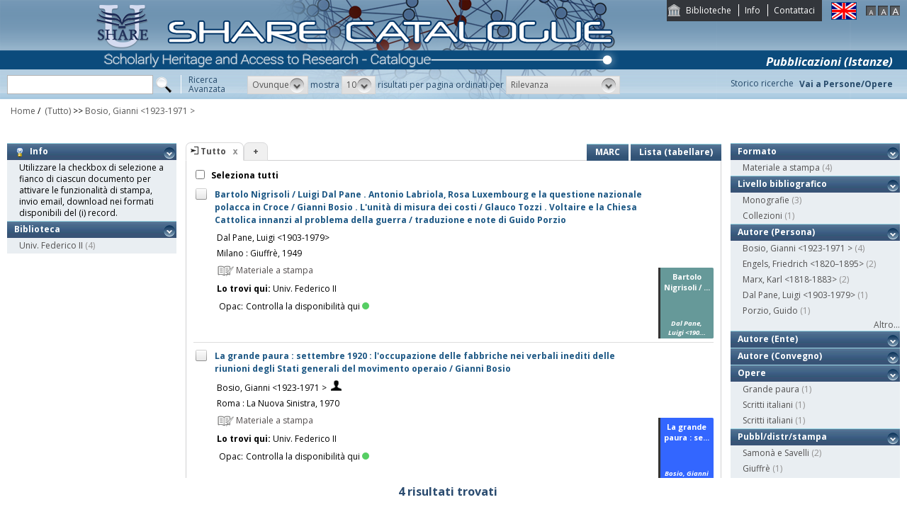

--- FILE ---
content_type: text/html;charset=UTF-8
request_url: https://catalogo.share-cat.unina.it/sharecat/search?h=def&q=*:*&f=author_1xx_7xx_search:%22Bosio%2C+Gianni+%3C1923-1971+%3E%22
body_size: 40882
content:
<!DOCTYPE html PUBLIC "-//W3C//DTD XHTML 1.1//EN" "http://www.w3.org/TR/xhtml11/DTD/xhtml11.dtd">
<html xmlns="http://www.w3.org/1999/xhtml" xml:lang="it">
	<head>
		<title>Share Catalogue</title>
        <meta name="description" content="" />
        <meta name="keywords" content="" />
		<meta http-equiv="Content-Type" content="text/html; charset=utf-8" />
<meta http-equiv="Content-Style-Type" content="text/css" />    
<meta name="Content-Type" content="text/html; charset=utf-8" />
<meta name="author" content="" />
<meta name="copyright" content="" />
<meta http-equiv="X-UA-Compatible" content="IE=8" />
<link rel="Shortcut icon" href="favicon.ico" type="image/x-icon" />
<link rel="stylesheet" type="text/css" href="style/style.css" />
<link rel="stylesheet" type="text/css" href="style/customer.css" />
<link rel="stylesheet" type="text/css" href="style/jquery.autocomplete.css" ></link>
<link href="style/xtree.css" rel="stylesheet" type="text/css" />


<script src="js/jquery.min.js" type="text/javascript"></script>

<script src="js/functions.js" type="text/javascript" charset="utf-8"></script>
<script src="js/oseegenius.js" type="text/javascript" charset="utf-8"></script>
<script type="text/javascript" src="js/xtree.js"></script>
<!-- jQuery UI select menu -->
<script type="text/javascript" src="js/jquery-ui/jquery.ui.core.js"></script>
<script type="text/javascript" src="js/jquery-ui/jquery.ui.widget.js"></script>
<script type="text/javascript" src="js/jquery-ui/jquery.ui.position.js"></script>

<script type="text/javascript" src="js/jquery-ui/jquery.ui.selectmenu.js"></script>
<script type="text/javascript" src="js/jquery-ui/jquery.ui.button.js"></script>
<script type="text/javascript" src="js/jquery.autocomplete.js"></script>
<script type="text/javascript" src="js/jquery.prettyPhoto.js"></script>
<link type="text/css" href="js/jquery-ui/css/jquery.ui.theme.css" rel="stylesheet" />
<link type="text/css" href="js/jquery-ui/css/jquery.ui.selectmenu.css" rel="stylesheet" />
<link href="style/prettyPhoto.css" rel="stylesheet" type="text/css" />

<link type="text/css" href="style/bootstrap-osee.css" rel="stylesheet"/>
<link href="style/styleInfoBook.css" rel="stylesheet" type="text/css" />


<script type="text/javascript" charset="utf-8">
	$(document).ready(function(){
		$("[rel^='prettyPhoto']").prettyPhoto({social_tools: false, deeplinking:false});
	});
</script>	
<script>		
function share(url, id)
{
	var t =url+"https"+"://"+"catalogo.share-cat.unina.it:443/sharecat/resource?uri="+id;
	var newWindow = window.open(t, '_new');
	newWindow.focus();
	return false;
}
</script>

		<script src="js/jquery.tools.min.js"></script>
		 <script type="text/javascript">
  var _gaq = _gaq || [];
  _gaq.push(['_setAccount', 'UA-42140025-19']);
  _gaq.push(['_trackPageview']);
  (function() {
    var ga = document.createElement('script'); ga.type = 'text/javascript'; ga.async = true;
    ga.src = ('https:' == document.location.protocol ? 'https://ssl' : 'http://www') + '.google-analytics.com/ga.js';
    var s = document.getElementsByTagName('script')[0]; s.parentNode.insertBefore(ga, s);
  })();
</script>	

	</head>
	<body class="     normal
">
		<p class="hide"><a href="#main">top</a></p>
		<div id="layout">
			<div id="header"><div id="topmenu">
	<ul>
					<li class="first"><a href="universities" title="Biblioteche">Biblioteche</a></li>
				<li><a href="info.vm" title="Info">Info</a></li>					<li class="last"><a href="mailto:sharecat@unina.it" title="Contattaci">Contattaci</a></li>
			</ul>
</div>
<div id="languages">
<a href="javascript:l10n('en')" title="English"><img src="img/flag_en.png" width="34" height="23" alt="English" /></a></div>
<div id="fontsizer">
	<a href="javascript:void(0)" onclick="changeFontSize('normal')" title="Visualizza caratteri piccoli"><img src="img/fontsizer-small.jpg" width="14" height="14" alt="" /></a>
	<a href="javascript:void(0)" onclick="changeFontSize('medium')" title="Visualizza caratteri normali"><img src="img/fontsizer-normal.jpg" width="14" height="14" alt="" /></a>
	<a href="javascript:void(0)" onclick="changeFontSize('large')" title="Visualizza caratteri grandi"><img src="img/fontsizer-big.jpg" width="14" height="14" alt="" /></a>
</div>
<div id="topmenu2">
	<ul>
								<!-- <li><a href="browse?t=1" title="Ricerca per indici">Ricerca per indici</a></li> -->
						<li class="last"><a href="history" title="Storico ricerche"  class="side-panel-link">Storico ricerche</a></li>
			</ul>
</div>
<div class="onBandBanner">
	<b>Pubblicazioni (Istanze)</b>
</div>


	<div id="banner" >
		<a href="home" title="Home"><img class="logo" src="img/logoScritta.png"  ></a>		
	</div>


<div class="search header-text">
	<form name="searchForm" method="get" action="search">
	<fieldset>
		<input type="text" class="search-field" id="q" name="q" size="25" autocomplete="off"/>      
		<input type="hidden" id="v" name="v" value="l"/>
		<input type="image" src="img/icon-search-submit.png" />
		<a href="advanced?a=reset" title="Ricerca avanzata" class="link-advanced header-text">Ricerca<br/>Avanzata</a>
	
					
				<select id="h" name="h"  onchange="javascript:requery(this.name,this.value)">
							<option value="any_bc" >Ovunque</option>
        					<option value="title_bc" >Titolo</option>
        					<option value="author_bc" >Nome</option>
        					<option value="sub_bc" >Soggetto</option>
        	        </select>
        <span>mostra</span>
		
				         <select id="s" name="s"  onchange="javascript:requery(this.name,this.value)">
							<option  value="5" >5</option>				<option  value="10"  selected >10</option>				<option  value="25" >25</option>				<option  value="50" >50</option>    	</select>
   
		<span>risultati per pagina ordinati per</span>
        
				<select id="o" name="o" onchange="javascript:requery(this.name,this.value)">
							<option value="score" >Rilevanza</option>
							<option value="title" >Titolo</option>
							<option value="author" >Autore</option>
							<option value="year" >Anno di pubblicazione</option>
							<option value="id" >Record Nr.</option>
			        </select>
      </fieldset>
    </form>
	<script>
		var acType = $("#h").val();
		var a = $('#q').autocomplete({ 
			serviceUrl:'suggest',
			minChars:2, 
			maxHeight:500,
			width:300,
			zIndex: 9999,
			deferRequestBy: 0, 
			noCache: false, 
			onSelect: function(value, data){ reSubmitSearch(); }
		});
	</script></div>
<div>
    <a href="clusters" title="Vai a Persone/Opere " class="linkToWorks header-text">Vai a Persone/Opere </a>
</div>
<div id="breadcrumbs">
			<div style="margin-left: 15px; margin-top: 8px;"> 	
		<style>
	a#nothrough:hover {
	border: medium none;
	text-decoration: underline;
}
</style>
			<a title="Home" href="home" style="text-decoration:none">Home</a>
 /
						         <a id="nothrough">&nbsp;(Tutto)</a>		    						        			                		<span>&gt;&gt;</span> 
						        					<a href="javascript:removeFilterFromBreadcrumb('bd1')">
        						Bosio, Gianni <1923-1971 >
                    		</a>
        					<div style="display:none;" id="bd1">author_1xx_7xx_search:"Bosio, Gianni <1923-1971 >"</div>
        											        															</div>
</div>
 </div>
			<div id="container"><script>
function selectAll(checked_value,check_id){	
	var elements_to_check = document.getElementsByName('to_check');
	toggleAll(elements_to_check,checked_value,check_id);
}
</script>
<div id="colLeft">
				<div  class="sidemenu slidemenu"  style="" id="info">
		<h3><a><img src="img/trick.png" style="vertical-align:middle;">&nbsp; Info</a></h3>	
		<ul><li>Utilizzare la checkbox di selezione a fianco di ciascun documento per attivare le funzionalità di stampa, invio email, download nei formati disponibili del (i) record.</li></ul>
	</div>	
	<div class="sidemenu slidemenu" style=" display:none; " id="deselect-info">
	<h3><a><img src="img/trick.png" style="vertical-align:middle;">&nbsp; Info</a></h3>	
	<ul><li>Utilizzare <a style="cursor:pointer;" onclick="javascript:clearSelection();">questo link</a> per rimuovere la selezione effettuata.</li></ul>
	</div>
	<div class="sidemenu slidemenu" style=" display:none; " id="export-or-download">
		<h3><a style="cursor:pointer;">Export / Download (<span id="selected-export-count">0</span>)</a></h3>
		<ul>
			<!--<li><a style="cursor:pointer;" onclick="javascript:export2();" title="Esporta su Refworks">Esporta su Refworks</a></li>
			<li><a style="cursor:pointer;" onclick="javascript:ogdownload('endnote');" title="Esporta in EndNote">Esporta in EndNote</a></li>
			<li><a style="cursor:pointer;" onclick="javascript:ogdownload('zotero');" title="Esporta in Zotero">Esporta in Zotero</a></li> -->
			<li><a style="cursor:pointer;" onclick="javascript:ogdownload('pdf');" title="Esporta in PDF">Esporta in PDF</a></li>
			<li><a style="cursor:pointer;" onclick="javascript:ogdownload('xls');" title="Esporta in Excel">Esporta in Excel</a></li>
			<li><a style="cursor:pointer;" onclick="javascript:ogdownload('html');" title="Esporta in HTML">Esporta in HTML</a></li>
			<li><a style="cursor:pointer;" onclick="javascript:ogdownload('m21');" title="Esporta in MARC (binario)">Esporta in MARC (binario)</a></li>
			<li><a style="cursor:pointer;" onclick="javascript:ogdownload('mxml');" title="Esporta in MARC XML ">Esporta in MARC XML </a></li>
			<li><a style="cursor:pointer;" onclick="javascript:ogdownload('tmarc');" title="Esporta in MARC (testo)">Esporta in MARC (testo)</a></li>
						<li id="send-by-email" style=" display:none; "><a rel="prettyPhoto" href="/sharecat/email;jsessionid=82A736FB8A7106EF3B2C8365849689D9?iframe=true&height=460&width=450">Invia tramite E-Mail</a></li>
			<li id="selected-send-count" style="display:none;"></li>
		</ul>
	</div>
					    										     <div class="sidemenu slidemenu">
		<h3><a href="#" title="Biblioteca">Biblioteca</a></h3>
		<ul>
							            		<li>
    					    												<a href='javascript:filter("library","UNINA")'>Univ. Federico II</a>
    						<span class="count"> (4)</span>
    					                	</li>
				    				</ul>
		 	 </div>
    	
</div>
<div id="colMain3">
		<div class="tabsmenu">	
		<ul>
																				<li class="active">
													<img src="img/icon-ricerca-locale.png" title="???local_search???"  />
												<a>Tutto</a><a href="closeTab"/><img src="img/close_small.png" title="Chiudi questo tab" alt="" class="close" /></a></li>
										<li class="add"><a href="newTab" title="Apri un nuovo tab di ricerca">+</a></li>
		</ul>
 		<div class="links">
				 							<a href="javascript:changePerspective('v','m21');" title="MARC" class="link-m21">MARC</a>
				<a href="javascript:changePerspective('v','t');" title="Lista (tabellare)" class="link-m21">Lista (tabellare)</a>
									</div>
	</div>
	<div class="results">
									<input id="select_all" style="margin-left:13px; margin-top:13px; vertical-align: bottom;" type="checkbox" onClick="javascript:selectAll(this.checked,this.id)" />
                <label style="vertical-align: middle; font-weight: bold;">&nbsp;Seleziona tutti</label>
				
											 <div class="item clear">
		<!-- Field collapsing abilitato se v=ll -->
					<a id="check_link" class="check_link" href="javascript:toggle('UNINA990006938930403321')" title="" name="to_check"><img id="check_UNINA990006938930403321" src="img/checked_false.png" alt=""/></a>
		<span class="title bubble-opener"><a href="resource?uri=UNINA990006938930403321&v=l&dcnr=7">	Bartolo Nigrisoli / Luigi Dal Pane . Antonio Labriola, Rosa Luxembourg e la questione nazionale polacca in Croce / Gianni Bosio . L'unit&agrave; di misura dei costi / Glauco Tozzi . Voltaire e la Chiesa Cattolica innanzi al problema della guerra / traduzione e note di Guido Porzio
</a></span>
		<div id="tooltip">
				<table>
				<tr>
					<td colspan="2"><span class="title">Bartolo Nigrisoli / Luigi Dal Pane . Antonio Labriola, Rosa Luxembourg e la questione nazionale polacca in Croce / Gianni Bosio . L'unit&agrave; di misura dei costi / Glauco Tozzi . Voltaire e la Chiesa Cattolica innanzi al problema della guerra / traduzione e note di Guido Porzio</span></td>
				</tr>
            </table>
			<table>
								<tr>
					<td><span class="attribute">Autore</span>	</td><td>
						<a style="color:black;" href='search?h=def&q=*:*&f=author_1xx_7xx_search:"Dal+Pane%2C+Luigi+%3C1903-1979%3E"'>Dal Pane, Luigi &lt;1903-1979&gt;</a>
					</td>
				</tr>
								
								
								
								<tr>
					<td><span class="attribute">Pubbl/distr/stampa</span></td>
					<td>
							<a style="color:black;" href='search?h=def&q=*:*&f=publisher_name:"Giuffr%C3%A8"'>Milano : Giuffrè, 1949</a>
					</td>
				</tr>
							
				
							<tr>
    		<td><span class="attribute">Descrizione fisica</span></td>
    		<td>
    			    				    				65 p. ; 24 CM
    			    		</td>
		</tr>
													<tr>
    		<td><span class="attribute">Altri autori (Persone)</span></td>
    		<td>
    			    				    				Bosio, Gianni <1923-1971 >
    			    				 <br/>     				Porzio, Guido
    			    				 <br/>     				Tozzi, Glauco
    			    		</td>
		</tr>
																																																																											<tr>
						<td><span class="attribute">Formato</span></td>
						<td>Materiale a stampa <img src="img/format/mas.png" width="24" height="24" alt="" class="format" /></td>
					</tr>	
													<tr>
						<td><span class="attribute">Livello bibliografico</span></td>
						<td>Collezione</td>
					</tr>
											<tr>
    		<td><span class="attribute">Lingua di pubblicazione</span></td>
    		<td>
    			    				    				ita
    			    		</td>
		</tr>
																									
								
				<tr>
					<td><span class="attribute">Record Nr.</span>	</td><td>UNINA-990006938930403321</td>
				</tr>
			</table>	        </div>
				<script>
	$.ajax({
				url: 'cover?isbn=$ident&size=M',
				success: function(response) 
				{
					if (response != null && response != "" && $.trim(response) != "")
					{
						var output = '<img src="'+response+'" width="75" height="100" class="cover"/>';
						$("#cover_"+ "UNINA990006938930403321").html(output);
					} else 
					{
    					var output = '<div class="dummy_cover bg7">' +
    					                       '<div class="inner">' +
    				                           '<span class="dc_title">Bartolo Nigrisoli \/ ...</span>' +
    								'<span class="dc_author">Dal Pane, Luigi <190...</span>' +     							'</div></div>';
    					$("#cover_"+ "UNINA990006938930403321").html(output);					
					}
				},
				error: function()
				{
					var output = '<div class="dummy_cover bg7">' +
					                       '<div class="inner">' +
				                           '<span class="dc_title">Bartolo Nigrisoli \/ ...</span>' +
										   '<span class="dc_author">Dal Pane, Luigi <190...</span>' + 										'</div></div>';
					$("#cover_"+ "UNINA990006938930403321").html(output);
				}
			});
</script>
<table>
    <tr>
		<td colspan="2">
			<span class="attrValue edizione">
				<a class="linkColor" href='search?h=def&q=*:*&f=author_1xx_7xx_search:"Dal+Pane%2C+Luigi+%3C1903-1979%3E"'>Dal Pane, Luigi &lt;1903-1979&gt;</a>
							</span>
		</td>
	</tr>
	<tr><td colspan="2"><i><span class="publisher"><a style="color:black;" href='search?h=def&q=*:*&f=publisher_name:"Giuffr%C3%A8"'>Milano : Giuffr&egrave;, 1949</a></span>
	</td></tr>



<tr><td><div class="attrValue grey"><img src="img/format/mas.png" width="24" height="24" alt="" class="format" /> Materiale a stampa</div></td><td></td></tr><tr><td><b>Lo trovi qui:</b>  Univ. Federico II</td></tr><tr><td><table>			




<tr>
    <td class="alignRight">Opac:</td>	
        <td class="alignLeft"><a href='https://napoli.primo.exlibrisgroup.com/discovery/search?vid=39NAP_INST:39NAP_V1&search_scope=ALL_PC&tab=default_tab&onCampus=true&indx=1&bulkSize=10&dym=true&highlight=true&displayField=title&query=any%2Ccontains%2C990006938930403321&SF=990006938930403321&submit=cerca' target="_blank">Controlla la disponibilità qui<div class="circle"></div></a></td>
</tr></table></td></tr>
		


</table>
<div id="cover_UNINA990006938930403321" class="cover"></div>		 </div>											 <div class="item clear">
		<!-- Field collapsing abilitato se v=ll -->
					<a id="check_link" class="check_link" href="javascript:toggle('UNINA990004351940403321')" title="" name="to_check"><img id="check_UNINA990004351940403321" src="img/checked_false.png" alt=""/></a>
		<span class="title bubble-opener"><a href="resource?uri=UNINA990004351940403321&v=l&dcnr=2">	La grande paura : settembre 1920 : l'occupazione delle fabbriche nei verbali inediti delle riunioni degli Stati generali del movimento operaio / Gianni Bosio
</a></span>
		<div id="tooltip">
				<table>
				<tr>
					<td colspan="2"><span class="title">La grande paura : settembre 1920 : l'occupazione delle fabbriche nei verbali inediti delle riunioni degli Stati generali del movimento operaio / Gianni Bosio</span></td>
				</tr>
            </table>
			<table>
								<tr>
					<td><span class="attribute">Autore</span>	</td><td>
						<a style="color:black;" href='search?h=def&q=*:*&f=author_1xx_7xx_search:"Bosio%2C+Gianni+%3C1923-1971+%3E"'>Bosio, Gianni &lt;1923-1971 &gt;</a>
					</td>
				</tr>
								
								
								
								<tr>
					<td><span class="attribute">Pubbl/distr/stampa</span></td>
					<td>
							<a style="color:black;" href='search?h=def&q=*:*&f=publisher_name:"La+Nuova+Sinistra"'>Roma : La Nuova Sinistra, 1970</a>
					</td>
				</tr>
							
				
							<tr>
    		<td><span class="attribute">Descrizione fisica</span></td>
    		<td>
    			    				    				243 p. ; 21 cm
    			    		</td>
		</tr>
								<tr>
    		<td><span class="attribute">Disciplina</span></td>
    		<td>
    			    				    				322.4
    			    				 <br/>     				331.8809
    			    		</td>
		</tr>
																							<tr>
    		<td><span class="attribute">Collana</span></td>
    		<td>
    			    				    				Problemi di storia
    			    		</td>
		</tr>
																																						<tr>
    		<td><span class="attribute">Soggetto non controllato</span></td>
    		<td>
    			    				    				Movimento operaio - Italia - 1900-1926
    			    		</td>
		</tr>
																									<tr>
						<td><span class="attribute">Formato</span></td>
						<td>Materiale a stampa <img src="img/format/mas.png" width="24" height="24" alt="" class="format" /></td>
					</tr>	
													<tr>
						<td><span class="attribute">Livello bibliografico</span></td>
						<td>Monografia</td>
					</tr>
											<tr>
    		<td><span class="attribute">Lingua di pubblicazione</span></td>
    		<td>
    			    				    				ita
    			    		</td>
		</tr>
																									
								
				<tr>
					<td><span class="attribute">Record Nr.</span>	</td><td>UNINA-990004351940403321</td>
				</tr>
			</table>	        </div>
				<script>
	$.ajax({
				url: 'cover?isbn=$ident&size=M',
				success: function(response) 
				{
					if (response != null && response != "" && $.trim(response) != "")
					{
						var output = '<img src="'+response+'" width="75" height="100" class="cover"/>';
						$("#cover_"+ "UNINA990004351940403321").html(output);
					} else 
					{
    					var output = '<div class="dummy_cover bg2">' +
    					                       '<div class="inner">' +
    				                           '<span class="dc_title">La grande paura : se...</span>' +
    								'<span class="dc_author">Bosio, Gianni <1923-...</span>' +     							'</div></div>';
    					$("#cover_"+ "UNINA990004351940403321").html(output);					
					}
				},
				error: function()
				{
					var output = '<div class="dummy_cover bg2">' +
					                       '<div class="inner">' +
				                           '<span class="dc_title">La grande paura : se...</span>' +
										   '<span class="dc_author">Bosio, Gianni <1923-...</span>' + 										'</div></div>';
					$("#cover_"+ "UNINA990004351940403321").html(output);
				}
			});
</script>
<table>
    <tr>
		<td colspan="2">
			<span class="attrValue edizione">
				<a class="linkColor" href='search?h=def&q=*:*&f=author_1xx_7xx_search:"Bosio%2C+Gianni+%3C1923-1971+%3E"'>Bosio, Gianni &lt;1923-1971 &gt;</a>
									&nbsp;<a class="linkColor" href='searchNames?n_cluster_id=127537' title="Visualizza persona"><img src="img/users.png" style="vertical-align:baseline" width="15px"/></a>
							</span>
		</td>
	</tr>
	<tr><td colspan="2"><i><span class="publisher"><a style="color:black;" href='search?h=def&q=*:*&f=publisher_name:"La+Nuova+Sinistra"'>Roma : La Nuova Sinistra, 1970</a></span>
	</td></tr>



<tr><td><div class="attrValue grey"><img src="img/format/mas.png" width="24" height="24" alt="" class="format" /> Materiale a stampa</div></td><td></td></tr><tr><td><b>Lo trovi qui:</b>  Univ. Federico II</td></tr><tr><td><table>			




<tr>
    <td class="alignRight">Opac:</td>	
        <td class="alignLeft"><a href='https://napoli.primo.exlibrisgroup.com/discovery/search?vid=39NAP_INST:39NAP_V1&search_scope=ALL_PC&tab=default_tab&onCampus=true&indx=1&bulkSize=10&dym=true&highlight=true&displayField=title&query=any%2Ccontains%2C990004351940403321&SF=990004351940403321&submit=cerca' target="_blank">Controlla la disponibilità qui<div class="circle"></div></a></td>
</tr></table></td></tr>
		


</table>
<div id="cover_UNINA990004351940403321" class="cover"></div>		 </div>											 <div class="item clear">
		<!-- Field collapsing abilitato se v=ll -->
					<a id="check_link" class="check_link" href="javascript:toggle('UNINA990007449040403321')" title="" name="to_check"><img id="check_UNINA990007449040403321" src="img/checked_false.png" alt=""/></a>
		<span class="title bubble-opener"><a href="resource?uri=UNINA990007449040403321&v=l&dcnr=9">	Scritti italiani / Karl Marx, Friedrich Engels ; a cura di Gianni Bosio
</a></span>
		<div id="tooltip">
				<table>
				<tr>
					<td colspan="2"><span class="title">Scritti italiani / Karl Marx, Friedrich Engels ; a cura di Gianni Bosio</span></td>
				</tr>
            </table>
			<table>
								<tr>
					<td><span class="attribute">Autore</span>	</td><td>
						<a style="color:black;" href='search?h=def&q=*:*&f=author_1xx_7xx_search:"Marx%2C+Karl+%3C1818-1883%3E"'>Marx, Karl &lt;1818-1883&gt;</a>
					</td>
				</tr>
								
								
								
								<tr>
					<td><span class="attribute">Pubbl/distr/stampa</span></td>
					<td>
							<a style="color:black;" href='search?h=def&q=*:*&f=publisher_name:"Samon%C3%A0+e+Savelli"'>Roma : Samonà e Savelli, ©1972</a>
					</td>
				</tr>
							
				
							<tr>
    		<td><span class="attribute">Descrizione fisica</span></td>
    		<td>
    			    				    				284 p. ; 21 cm
    			    		</td>
		</tr>
													<tr>
    		<td><span class="attribute">Altri autori (Persone)</span></td>
    		<td>
    			    				    				Engels, Friedrich <1820–1895>
    			    		</td>
		</tr>
																		<tr>
    		<td><span class="attribute">Collana</span></td>
    		<td>
    			    				    				Saggistica
    			    		</td>
		</tr>
																																						<tr>
    		<td><span class="attribute">Soggetto non controllato</span></td>
    		<td>
    			    				    				Marxismo
    			    		</td>
		</tr>
																									<tr>
						<td><span class="attribute">Formato</span></td>
						<td>Materiale a stampa <img src="img/format/mas.png" width="24" height="24" alt="" class="format" /></td>
					</tr>	
													<tr>
						<td><span class="attribute">Livello bibliografico</span></td>
						<td>Monografia</td>
					</tr>
											<tr>
    		<td><span class="attribute">Lingua di pubblicazione</span></td>
    		<td>
    			    				    				ita
    			    		</td>
		</tr>
																									
								
				<tr>
					<td><span class="attribute">Record Nr.</span>	</td><td>UNINA-990007449040403321</td>
				</tr>
			</table>	        </div>
				<script>
	$.ajax({
				url: 'cover?isbn=$ident&size=M',
				success: function(response) 
				{
					if (response != null && response != "" && $.trim(response) != "")
					{
						var output = '<img src="'+response+'" width="75" height="100" class="cover"/>';
						$("#cover_"+ "UNINA990007449040403321").html(output);
					} else 
					{
    					var output = '<div class="dummy_cover bg9">' +
    					                       '<div class="inner">' +
    				                           '<span class="dc_title">Scritti italiani \/ K...</span>' +
    								'<span class="dc_author">Marx, Karl <1818-188...</span>' +     							'</div></div>';
    					$("#cover_"+ "UNINA990007449040403321").html(output);					
					}
				},
				error: function()
				{
					var output = '<div class="dummy_cover bg9">' +
					                       '<div class="inner">' +
				                           '<span class="dc_title">Scritti italiani \/ K...</span>' +
										   '<span class="dc_author">Marx, Karl <1818-188...</span>' + 										'</div></div>';
					$("#cover_"+ "UNINA990007449040403321").html(output);
				}
			});
</script>
<table>
    <tr>
		<td colspan="2">
			<span class="attrValue edizione">
				<a class="linkColor" href='search?h=def&q=*:*&f=author_1xx_7xx_search:"Marx%2C+Karl+%3C1818-1883%3E"'>Marx, Karl &lt;1818-1883&gt;</a>
									&nbsp;<a class="linkColor" href='searchNames?n_cluster_id=32587' title="Visualizza persona"><img src="img/users.png" style="vertical-align:baseline" width="15px"/></a>
							</span>
		</td>
	</tr>
	<tr><td colspan="2"><i><span class="publisher"><a style="color:black;" href='search?h=def&q=*:*&f=publisher_name:"Samon%C3%A0+e+Savelli"'>Roma : Samon&agrave; e Savelli, &copy;1972</a></span>
	</td></tr>



<tr><td><div class="attrValue grey"><img src="img/format/mas.png" width="24" height="24" alt="" class="format" /> Materiale a stampa</div></td><td></td></tr><tr><td><b>Lo trovi qui:</b>  Univ. Federico II</td></tr><tr><td><table>			




<tr>
    <td class="alignRight">Opac:</td>	
        <td class="alignLeft"><a href='https://napoli.primo.exlibrisgroup.com/discovery/search?vid=39NAP_INST:39NAP_V1&search_scope=ALL_PC&tab=default_tab&onCampus=true&indx=1&bulkSize=10&dym=true&highlight=true&displayField=title&query=any%2Ccontains%2C990007449040403321&SF=990007449040403321&submit=cerca' target="_blank">Controlla la disponibilità qui<div class="circle"></div></a></td>
</tr></table></td></tr>
		


</table>
<div id="cover_UNINA990007449040403321" class="cover"></div>		 </div>											 <div class="item clear">
		<!-- Field collapsing abilitato se v=ll -->
					<a id="check_link" class="check_link" href="javascript:toggle('UNINA990004613660403321')" title="" name="to_check"><img id="check_UNINA990004613660403321" src="img/checked_false.png" alt=""/></a>
		<span class="title bubble-opener"><a href="resource?uri=UNINA990004613660403321&v=l&dcnr=0">	Scritti italiani / Karl Marx, Friedrich Engels ; a cura di Gianni Bosio
</a></span>
		<div id="tooltip">
				<table>
				<tr>
					<td colspan="2"><span class="title">Scritti italiani / Karl Marx, Friedrich Engels ; a cura di Gianni Bosio</span></td>
				</tr>
            </table>
			<table>
								<tr>
					<td><span class="attribute">Autore</span>	</td><td>
						<a style="color:black;" href='search?h=def&q=*:*&f=author_1xx_7xx_search:"Marx%2C+Karl+%3C1818-1883%3E"'>Marx, Karl &lt;1818-1883&gt;</a>
					</td>
				</tr>
								
								
								
								<tr>
					<td><span class="attribute">Pubbl/distr/stampa</span></td>
					<td>
							<a style="color:black;" href='search?h=def&q=*:*&f=publisher_name:"Samon%C3%A0+e+Savelli"'>Roma, : Samonà e Savelli, 1955</a>
					</td>
				</tr>
							
				
							<tr>
    		<td><span class="attribute">Descrizione fisica</span></td>
    		<td>
    			    				    				284 p. : 6 c. di tav. ; 22 cm
    			    		</td>
		</tr>
								<tr>
    		<td><span class="attribute">Disciplina</span></td>
    		<td>
    			    				    				335.41
    			    		</td>
		</tr>
																							<tr>
    		<td><span class="attribute">Collana</span></td>
    		<td>
    			    				    				Saggistica
    			    		</td>
		</tr>
																																						<tr>
    		<td><span class="attribute">Soggetto non controllato</span></td>
    		<td>
    			    				    				Marx, Karl - Scritti autografi
    			    				 <br/>     				Engels, Friedrich - Scritti autografi
    			    		</td>
		</tr>
																									<tr>
						<td><span class="attribute">Formato</span></td>
						<td>Materiale a stampa <img src="img/format/mas.png" width="24" height="24" alt="" class="format" /></td>
					</tr>	
													<tr>
						<td><span class="attribute">Livello bibliografico</span></td>
						<td>Monografia</td>
					</tr>
											<tr>
    		<td><span class="attribute">Lingua di pubblicazione</span></td>
    		<td>
    			    				    				ita
    			    		</td>
		</tr>
																									
								
				<tr>
					<td><span class="attribute">Record Nr.</span>	</td><td>UNINA-990004613660403321</td>
				</tr>
			</table>	        </div>
				<script>
	$.ajax({
				url: 'cover?isbn=$ident&size=M',
				success: function(response) 
				{
					if (response != null && response != "" && $.trim(response) != "")
					{
						var output = '<img src="'+response+'" width="75" height="100" class="cover"/>';
						$("#cover_"+ "UNINA990004613660403321").html(output);
					} else 
					{
    					var output = '<div class="dummy_cover bg0">' +
    					                       '<div class="inner">' +
    				                           '<span class="dc_title">Scritti italiani \/ K...</span>' +
    								'<span class="dc_author">Marx, Karl <1818-188...</span>' +     							'</div></div>';
    					$("#cover_"+ "UNINA990004613660403321").html(output);					
					}
				},
				error: function()
				{
					var output = '<div class="dummy_cover bg0">' +
					                       '<div class="inner">' +
				                           '<span class="dc_title">Scritti italiani \/ K...</span>' +
										   '<span class="dc_author">Marx, Karl <1818-188...</span>' + 										'</div></div>';
					$("#cover_"+ "UNINA990004613660403321").html(output);
				}
			});
</script>
<table>
    <tr>
		<td colspan="2">
			<span class="attrValue edizione">
				<a class="linkColor" href='search?h=def&q=*:*&f=author_1xx_7xx_search:"Marx%2C+Karl+%3C1818-1883%3E"'>Marx, Karl &lt;1818-1883&gt;</a>
									&nbsp;<a class="linkColor" href='searchNames?n_cluster_id=32587' title="Visualizza persona"><img src="img/users.png" style="vertical-align:baseline" width="15px"/></a>
							</span>
		</td>
	</tr>
	<tr><td colspan="2"><i><span class="publisher"><a style="color:black;" href='search?h=def&q=*:*&f=publisher_name:"Samon%C3%A0+e+Savelli"'>Roma, : Samon&agrave; e Savelli, 1955</a></span>
	</td></tr>



<tr><td><div class="attrValue grey"><img src="img/format/mas.png" width="24" height="24" alt="" class="format" /> Materiale a stampa</div></td><td></td></tr><tr><td><b>Lo trovi qui:</b>  Univ. Federico II</td></tr><tr><td><table>			




<tr>
    <td class="alignRight">Opac:</td>	
        <td class="alignLeft"><a href='https://napoli.primo.exlibrisgroup.com/discovery/search?vid=39NAP_INST:39NAP_V1&search_scope=ALL_PC&tab=default_tab&onCampus=true&indx=1&bulkSize=10&dym=true&highlight=true&displayField=title&query=any%2Ccontains%2C990004613660403321&SF=990004613660403321&submit=cerca' target="_blank">Controlla la disponibilità qui<div class="circle"></div></a></td>
</tr></table></td></tr>
		


</table>
<div id="cover_UNINA990004613660403321" class="cover"></div>		 </div>											</div>
	<!-- END results -->
																																		<div id="navigator">	
																	<span class="navigation-result"><strong>4 risultati trovati</strong></span>
			</div>
</div>
<div id="colRight">
		     										     <div class="sidemenu slidemenu">
		<h3><a href="#" title="Formato">Formato</a></h3>
		<ul>
							            		<li>
    					    												<a href='javascript:filter("format","mas")'>Materiale a stampa</a>
    						<span class="count"> (4)</span>
    					                	</li>
				    				</ul>
		 	 </div>
    	     										     <div class="sidemenu slidemenu">
		<h3><a href="#" title="Livello bibliografico">Livello bibliografico</a></h3>
		<ul>
							            		<li>
    					    												<a href='javascript:filter("bibliographic_level","m")'>Monografie</a>
    						<span class="count"> (3)</span>
    					                	</li>
				    						            		<li>
    					    												<a href='javascript:filter("bibliographic_level","c")'>Collezioni</a>
    						<span class="count"> (1)</span>
    					                	</li>
				    				</ul>
		 	 </div>
    	     												<div class="sidemenu slidemenu">
			<h3><a href="#" title="Autore (Persona)">Autore (Persona)</a></h3>
			<ul>
									    					
    					        					<li>
    							    							    								<a href="javascript:filter('author_person_facet','Bosio, Gianni <1923-1971 >')">Bosio, Gianni &lt;1923-1971 &gt;</a>
    								<span class="count"> (4)</span>
    							            				</li>
    																			    					
    					        					<li>
    							    							    								<a href="javascript:filter('author_person_facet','Engels, Friedrich <1820\u20131895>')">Engels, Friedrich &lt;1820&ndash;1895&gt;</a>
    								<span class="count"> (2)</span>
    							            				</li>
    																			    					
    					        					<li>
    							    							    								<a href="javascript:filter('author_person_facet','Marx, Karl <1818-1883>')">Marx, Karl &lt;1818-1883&gt;</a>
    								<span class="count"> (2)</span>
    							            				</li>
    																			    					
    					        					<li>
    							    							    								<a href="javascript:filter('author_person_facet','Dal Pane, Luigi <1903-1979>')">Dal Pane, Luigi &lt;1903-1979&gt;</a>
    								<span class="count"> (1)</span>
    							            				</li>
    																			    					
    					        					<li>
    							    							    								<a href="javascript:filter('author_person_facet','Porzio, Guido')">Porzio, Guido</a>
    								<span class="count"> (1)</span>
    							            				</li>
    																										</ul>
							<div style="text-align:right;"><a style="color:#575757" href='/sharecat/showAll;jsessionid=82A736FB8A7106EF3B2C8365849689D9?f=author_person_facet'>Altro...</a></div>
			        </div>		
	 	     												<div class="sidemenu slidemenu">
			<h3><a href="#" title="Autore (Ente)">Autore (Ente)</a></h3>
			<ul>
							</ul>
			        </div>		
	 	     												<div class="sidemenu slidemenu">
			<h3><a href="#" title="Autore (Convegno)">Autore (Convegno)</a></h3>
			<ul>
							</ul>
			        </div>		
	 
	     												<div class="sidemenu slidemenu">
			<h3><a href="#" title="Opere">Opere</a></h3>
			<ul>
															            				<li>
								<span >
    																											<a href="javascript:filter('t_cluster_facet','540215:_:Grande paura')">Grande paura</a>
            							<span class="count"> (1)</span>
    								        						</span>	
                			</li>
    																									            				<li>
								<span >
    																											<a href="javascript:filter('t_cluster_facet','551451:_:Scritti italiani')">Scritti italiani</a>
            							<span class="count"> (1)</span>
    								        						</span>	
                			</li>
    																									            				<li>
								<span >
    																											<a href="javascript:filter('t_cluster_facet','679439:_:Scritti italiani')">Scritti italiani</a>
            							<span class="count"> (1)</span>
    								        						</span>	
                			</li>
    																	</ul>			
			        </div>		
	 	 
	     												<div class="sidemenu slidemenu">
			<h3><a href="#" title="Pubbl/distr/stampa">Pubbl/distr/stampa</a></h3>
			<ul>
									    					
    					        					<li>
    							    							    								<a href="javascript:filter('publisher_name','Samon\u00E0 e Savelli')">Samon&agrave; e Savelli</a>
    								<span class="count"> (2)</span>
    							            				</li>
    																			    					
    					        					<li>
    							    							    								<a href="javascript:filter('publisher_name','Giuffr\u00E8')">Giuffr&egrave;</a>
    								<span class="count"> (1)</span>
    							            				</li>
    																			    					
    					        					<li>
    							    							    								<a href="javascript:filter('publisher_name','La Nuova Sinistra')">La Nuova Sinistra</a>
    								<span class="count"> (1)</span>
    							            				</li>
    																	</ul>
			        </div>		
	 	 
	     										     <div class="sidemenu slidemenu">
		<h3><a href="#" title="Lingua di pubblicazione">Lingua di pubblicazione</a></h3>
		<ul>
							            		<li>
    					    												<a href='javascript:filter("language","ita")'>Italiano</a>
    						<span class="count"> (4)</span>
    					                	</li>
				    				</ul>
		 	 </div>
    	     		     <div class="sidemenu slidemenu">
		<h3><a href="#" title="Data">Data</a></h3>
		<ul>
							            		<li>
    					    												<a href='javascript:filter("publication_date_interval","el50y")'>Ultimi 50 anni</a>
    						<span class="count"> (2)</span>
    					                	</li>
				    						            		<li>
    					    												<a href='javascript:filter("publication_date_interval","fmt50y")'>Oltre ultimi 50 anni</a>
    						<span class="count"> (2)</span>
    					                	</li>
				    				</ul>
		 	 </div>
    	     												<div class="sidemenu slidemenu">
			<h3><a href="#" title="Data di pubblicazione">Data di pubblicazione</a></h3>
			<ul>
									    					
    					        					<li>
    							    							    								<a href="javascript:filter('publication_date','1949')">1949</a>
    								<span class="count"> (1)</span>
    							            				</li>
    																			    					
    					        					<li>
    							    							    								<a href="javascript:filter('publication_date','1955')">1955</a>
    								<span class="count"> (1)</span>
    							            				</li>
    																			    					
    					        					<li>
    							    							    								<a href="javascript:filter('publication_date','1970')">1970</a>
    								<span class="count"> (1)</span>
    							            				</li>
    																			    					
    					        					<li>
    							    							    								<a href="javascript:filter('publication_date','1972')">1972</a>
    								<span class="count"> (1)</span>
    							            				</li>
    																	</ul>
			        </div>		
	 	     												<div class="sidemenu slidemenu">
			<h3><a href="#" title="Soggetto (Persona)">Soggetto (Persona)</a></h3>
			<ul>
							</ul>
			        </div>		
	 	     												<div class="sidemenu slidemenu">
			<h3><a href="#" title="Soggetto (Ente)">Soggetto (Ente)</a></h3>
			<ul>
							</ul>
			        </div>		
	 	     												<div class="sidemenu slidemenu">
			<h3><a href="#" title="Soggetto (Convegno)">Soggetto (Convegno)</a></h3>
			<ul>
							</ul>
			        </div>		
	 	     	     												<div class="sidemenu slidemenu">
			<h3><a href="#" title="Soggetto geografico">Soggetto geografico</a></h3>
			<ul>
							</ul>
			        </div>		
	 	 	     												<div class="sidemenu slidemenu">
			<h3><a href="#" title="Soggetto topico">Soggetto topico</a></h3>
			<ul>
							</ul>
			        </div>		
	 	     												<div class="sidemenu slidemenu">
			<h3><a href="#" title="Soggetto genere / forma">Soggetto genere / forma</a></h3>
			<ul>
							</ul>
			        </div>		
	 </div>
<div class="clear"></div>
	<script>
	$(document).ready(function() {
		var imgs = document.getElementsByName('to_check');
		if (imgs != null && imgs != undefined && imgs.length != 0)
		{
			var checkedAll = true;
			for (i=0; i <imgs.length; i++) 
			{
				if($(imgs[i]).attr("src").indexOf("true") == -1)
				{
					 document.getElementById("select_all").checked=false;
					 return;
				}
			}
		}		
		document.getElementById("select_all").checked=true;
	});
</script></div>
			<div id="footer"><!-- <a href="#" title="">Credits e informazioni</a> -->
powered by <a href="https://www.atcult.it" target="_new">@Cult </a>
 Rome, Italy.
</div>
		</div>
    	    		<script type="text/javascript" charset="utf-8">
    			$(document).ready(function(){
    				$(".bubble-opener").tooltip({
						predelay:500,
						delay:200
					});
					
					availability();
    			});
    		</script>	
    		</body>
</html>